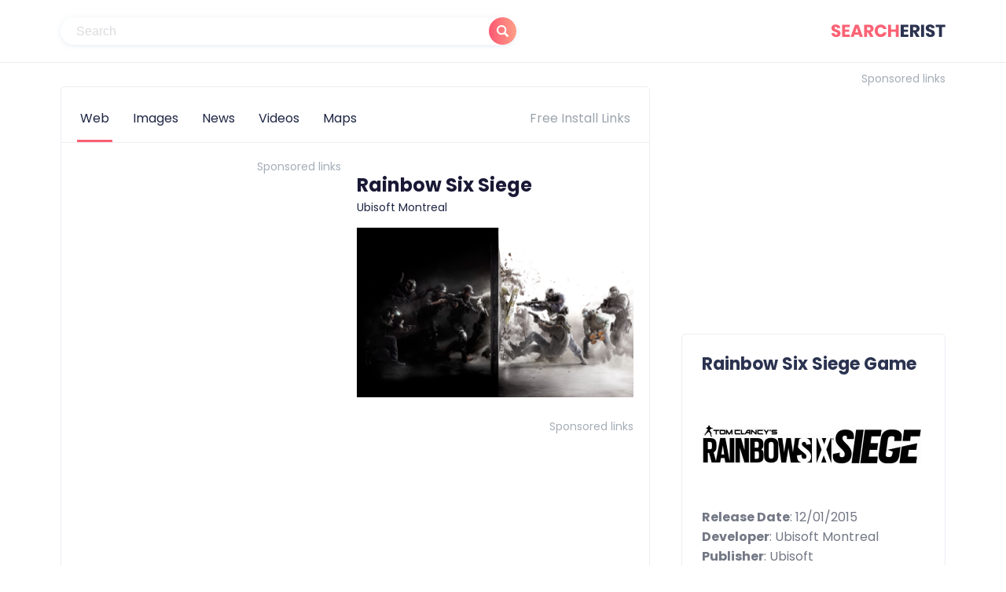

--- FILE ---
content_type: text/html; charset=UTF-8
request_url: https://truefortnite.com/rainbow-six-siege-links-search?utm_source=bing&utm_medium=afs&utm_campaign=AFSiege2
body_size: 4928
content:
<!DOCTYPE html>
<html lang="en">
<head>

    <!-- Google Tag Manager -->
    <script>(function(w,d,s,l,i){w[l]=w[l]||[];w[l].push({'gtm.start':
                new Date().getTime(),event:'gtm.js'});var f=d.getElementsByTagName(s)[0],
            j=d.createElement(s),dl=l!='dataLayer'?'&l='+l:'';j.async=true;j.src=
            'https://www.googletagmanager.com/gtm.js?id='+i+dl;f.parentNode.insertBefore(j,f);
        })(window,document,'script','dataLayer','GTM-T5HDT96');</script>
    <!-- End Google Tag Manager -->
    <script async src="//pagead2.googlesyndication.com/pagead/js/adsbygoogle.js"></script>
    <script>
        (adsbygoogle = window.adsbygoogle || []).push({
            google_ad_client: "ca-pub-5153743201913462",
            enable_page_level_ads: true
        });
    </script>

    <meta charset="UTF-8">
    <meta name="viewport" content="width=device-width, initial-scale=1">


    <link rel="preload" href="https://fonts.googleapis.com/css?family=Poppins:400,400i,500,600,700&display=swap" as="style" onload="this.onload=null;this.rel='stylesheet'">
    <noscript>
        <link href="https://fonts.googleapis.com/css?family=Poppins:400,400i,500,600,700&display=swap" rel="stylesheet">
    </noscript>


    <link rel="preload" href="/rainbow-six-siege-links-search-folder/style/main.css" as="style" onload="this.onload=null;this.rel='stylesheet'">
    <noscript><link rel="stylesheet" href="/rainbow-six-siege-links-search-folder/style/main.css"></noscript>
    <script>
        !function(n){"use strict";n.loadCSS||(n.loadCSS=function(){});var o=loadCSS.relpreload={};if(o.support=function(){var e;try{e=n.document.createElement("link").relList.supports("preload")}catch(t){e=!1}return function(){return e}}(),o.bindMediaToggle=function(t){var e=t.media||"all";function a(){t.addEventListener?t.removeEventListener("load",a):t.attachEvent&&t.detachEvent("onload",a),t.setAttribute("onload",null),t.media=e}t.addEventListener?t.addEventListener("load",a):t.attachEvent&&t.attachEvent("onload",a),setTimeout(function(){t.rel="stylesheet",t.media="only x"}),setTimeout(a,3e3)},o.poly=function(){if(!o.support())for(var t=n.document.getElementsByTagName("link"),e=0;e<t.length;e++){var a=t[e];"preload"!==a.rel||"style"!==a.getAttribute("as")||a.getAttribute("data-loadcss")||(a.setAttribute("data-loadcss",!0),o.bindMediaToggle(a))}},!o.support()){o.poly();var t=n.setInterval(o.poly,500);n.addEventListener?n.addEventListener("load",function(){o.poly(),n.clearInterval(t)}):n.attachEvent&&n.attachEvent("onload",function(){o.poly(),n.clearInterval(t)})}"undefined"!=typeof exports?exports.loadCSS=loadCSS:n.loadCSS=loadCSS}("undefined"!=typeof global?global:this);
    </script>


    <link rel="icon" type="image/png" href="/rainbow-six-siege-links-search-folder/images/FSE_favi.png">

    <title>Rainbow Six Siege 🎮 Download Game Search Engine</title>
</head>


<body>
<!-- Google Tag Manager (noscript) -->
<noscript><iframe src="https://www.googletagmanager.com/ns.html?id=GTM-T5HDT96"
                  height="0" width="0" style="display:none;visibility:hidden"></iframe></noscript>
<!-- End Google Tag Manager (noscript) -->
<div class="wrapper">
    <header class="site-header default searchengine">
        <div class="new-container">
            <div class="header-content">
                <div class="left-part">
                    <form class="search-form header">
                        <input type="search" class="search-input" placeholder="Search">
                        <button type="submit" class="sbmt-btn">
                            <svg class="svg-icons">
                                <use xlink:href="/rainbow-six-siege-links-search-folder/images/svgdefs.svg#search"></use>
                            </svg>
                        </button>

                        <div class="search-results">
                            <ul>

                            </ul>
                        </div>
                    </form>
                    <div class="hidden-buttons">
                        <span class="show-search-field">
                            <svg class="svg-icons">
                                <use xlink:href="/rainbow-six-siege-links-search-folder/images/svgdefs.svg#search"></use>
                            </svg>
                        </span>
                    </div>
                </div>
                <div class="right-part">
                    <a href="#" class="site-logo">
                        <img src="/rainbow-six-siege-links-search-folder/images/logo_header.svg" />
                    </a>
                </div>
            </div>
        </div>
    </header>

    <div class="content-container">
        <div class="new-container">
            <div class="content-block">
                <main class="main-content">
                    <div class="search-results-page">
                        <div class="scrolling-tabs">
                            <ul class="nav nav-tabs" role="tablist">
                                <li role="presentation">
                                    <a class="active" href="#" role="tab">Web</a>
                                </li>
                                <li role="presentation">
                                    <a class="get-app-active" href="#" role="tab">Images</a>
                                </li>
                                <li role="presentation">
                                    <a href="#" role="tab">News</a>
                                </li>
                                <li role="presentation">
                                    <a href="#" role="tab">Videos</a>
                                </li>
                                <li role="presentation">
                                    <a href="#" role="tab">Maps</a>
                                </li>
                            </ul>
                            <div class="results-count">Free Install Links</div>
                        </div>
                        <div class="top-block">
                            <div class="advertise-container top-rb">
                                <div class="desktop-visible tablet-visible">
                                    <span class="sponsored-links for336">Sponsored links</span>
                                    <div class="adv adv336x280">
                                       <div style="width:336px;height:280px"><script async src="https://pagead2.googlesyndication.com/pagead/js/adsbygoogle.js"></script> <!-- afplus_d_item_side_resp_jun05 --> <ins class="adsbygoogle" style="display:block" data-ad-client="ca-pub-5153743201913462" data-ad-slot="2587647152" data-ad-format="auto" data-full-width-responsive="true"></ins> <script> (adsbygoogle = window.adsbygoogle || []).push({}); </script></div>
                                    </div>
                                </div>

                            </div>
                            <div class="product-info">
                                <h1 class="product-title">Rainbow Six Siege</h1>
                                <div class="developer">Ubisoft Montreal</div>
                                <img src="/rainbow-six-siege-links-search-folder/images/assets/game-pic.png" alt="" class="product-screen">
                            </div>
                            <div class="advertise-container bottom-rb">
                                <div class="desktop-visible tablet-visible">
                                    <span class="sponsored-links for728">Sponsored links</span>
                                    <div class="adv adv728x90">
                                        <div style="width:728px;height:250px"> <script async src="https://pagead2.googlesyndication.com/pagead/js/adsbygoogle.js"></script> <!-- afplus_d_item_top_resp_jun05 --> <ins class="adsbygoogle" style="display:block" data-ad-client="ca-pub-5153743201913462" data-ad-slot="3597476495" data-ad-format="auto" data-full-width-responsive="true"></ins> <script> (adsbygoogle = window.adsbygoogle || []).push({}); </script></div>
                                    </div>
                                </div>

                                <div class="mobile-visible">
                                    <span class="sponsored-links for300">Sponsored links</span>
                                    <div class="adv adv300x250">
                                        <script async src="//pagead2.googlesyndication.com/pagead/js/adsbygoogle.js"></script> <!-- afplus_t_item_bttm2_336_dec10 --> <ins class="adsbygoogle" style="display:inline-block;width:336px;height:280px" data-ad-client="ca-pub-5153743201913462" data-ad-slot="5496961427"></ins> <script> (adsbygoogle = window.adsbygoogle || []).push({}); </script>
                                    </div>
                                </div>
                            </div>
                        </div>
                        <div class="results-list-container">



                            <div id="itemdesc">
                                <p>Dive into explosive 5v5 gameplay, high stakes competition, and thrilling PVP team battles. Rainbow Six® Siege features an ever-expanding experience with limitless opportunities to perfect your strategy.</p>


                                <p>

                                <h4>Gameplay</h4>
                                <img src="/rainbow-six-siege-links-search-folder/images/assets/screen-1.jpg" />
                                Rainbow Six Siege is a first-person shooter game, in which players utilize many different operators from the Rainbow team. Different operators have different nationalities, weapons, and gadgets. The game features an asymmetrical structure whereby the teams are not always balanced in their choices of abilities.

                                </p>

                                <p>
                                <h4>Modes</h4>
                                <img src="/rainbow-six-siege-links-search-folder/images/assets/screen-2.jpg" />
                                At launch, the game featured 11 maps and 5 different gameplay modes spanning both PVE and PVP. With the downloadable content (DLC) released post-launch with an additional four maps from year one and three maps from year two – there are currently 20 playable maps. The gameplay modes featured include: Hostage, Bomb, Secure Area, Tactical Realism, Training grounds, Situations, Outbreak, Arcade, Seasonal Events.
                                </p>

                                <p>
                                <h4>Seasons updates</h4>
                                <img src="/rainbow-six-siege-links-search-folder/images/assets/screen-3.jpg" />
                                In Rainbow Six Siege, Seasons are major game updates that are focused on improving the experience. Every Season releases new free content including maps, features or game modes as well as new unlockable content including operators, weapon or character skins.
                                </p>

                            </div>

                            <div style="height:20px"></div>

                            <h2 class="total-results-count"><b>Here you can download Rainbow Six Siege for Free</b></h2>
                            <ul class="results-list">
                                <li>
                                    <div class="result-item">
                                        <a href="https://gameportal.casa/rainbow-six-siege-full-game" rel="nofollow" class="title-and-source">
                                            <h3>Download Tom Clancy’s <em>Rainbow Six Siege</em> for Free on PC</h3>
                                            <cite class="source">www.gameland.club</cite>
                                        </a>
                                        <div class="descr">Here you can download Rainbow Six Siege, while completely free via torrent and directly. The game includes all issued maps, operatives and upgrades. For fans of high-quality graphics there is a pack...</div>

                                    </div>
                                </li>
                                <li>
                                    <div class="result-item">
                                        <a href="https://gameportal.casa/rainbow-six-siege-full-game" rel="nofollow" class="title-and-source">
                                            <h3>Download <em>Rainbow Six Siege</em> Game: Free Download</h3>
                                            <cite class="source">en.gameloader.com</cite>
                                        </a>
                                        <div class="descr">To download and install Rainbow Six Siege for PC, click on the "Get Rainbow Six Siege" button. You will be taken to the product page on the official store (mostly it is an official website of the game)...</div>

                                    </div>
                                </li>
                                <li>
                                    <div class="result-item">
                                        <a href="https://gameportal.casa/rainbow-six-siege-full-game" rel="nofollow" class="title-and-source">
                                            <h3>Download Tom Clancy's <em>Rainbow Six Siege</em> for Windows</h3>
                                            <cite class="source">totalplayer.com</cite>
                                        </a>
                                        <div class="descr">Even though Tom Clancy's Rainbow Six Siege was released in 2015, it enjoys continued popularity and constant updates from Ubisoft, including new characters, gadgets, weapons, levels, and game...</div>
                                    </div>
                                </li>
                                <li>
                                    <div class="result-item">
                                        <a href="https://gameportal.casa/rainbow-six-siege-full-game" rel="nofollow" class="title-and-source">
                                            <h3><em>Rainbow Six Siege</em> (free version) download for PC</h3>
                                            <cite class="source">bestgames.world</cite>
                                        </a>
                                        <div class="descr">Oct 15, 2021 · Rainbow Six Siege 1.0 is free to download from our software library. The actual developer of the program is Ubisoft Entertainment. Our antivirus scan shows that this download is...</div>
                                    </div>
                                </li>
                                <li>
                                    <div class="result-item">
                                        <a href="https://gameportal.casa/rainbow-six-siege-full-game" rel="nofollow" class="title-and-source">
                                            <h3><em>Rainbow Six Siege</em> Free Download PC (Updated Feb 2022)</h3>
                                            <cite class="source">www.gearsofgames.com</cite>
                                        </a>
                                        <div class="descr">rainbow 6 siege download pc, r6 for free pc, rainbow six siege free play pc, free rainbow 6, where to download rainbow six siege from, tom clancys rainbow six siege free download, r6 free...</div>

                                    </div>
                                </li>
                                <li>
                                    <div class="result-item">
                                        <a href="https://gameportal.casa/rainbow-six-siege-full-game" rel="nofollow" class="title-and-source">
                                            <h3><em>Rainbow Six Siege</em> for PC 🖱️ Download <em>Rainbow Six Siege</em> for Free</h3>
                                            <cite class="source">www.video-games-portal.com</cite>
                                        </a>
                                        <div class="descr">Dec 01, 2015 · Tom Clancy’s Rainbow Six Siege download free is a tactical shooter video game. It was released for Microsoft Windows, PlayStation 4 and Xbox One and is the twenty-first installment...</div>

                                    </div>
                                </li>
                                <li>
                                    <div class="result-item">
                                        <a href="https://gameportal.casa/rainbow-six-siege-full-game" rel="nofollow" class="title-and-source">
                                            <h3>Tom Clancy’s <em>Rainbow Six Siege</em> Free Download (ALL DLC)</h3>
                                            <cite class="source">gamespot.club</cite>
                                        </a>
                                        <div class="descr">Dec 01, 2015 · Tom Clancy’s Rainbow Six Siege Free Download. Master the art of destruction and gadgetry in Tom Clancy’s Rainbow Six Siege. Face intense close quarters combat, high lethality,...</div>
                                    </div>
                                </li>
                                <li>
                                    <div class="result-item">
                                        <a href="https://gameportal.casa/rainbow-six-siege-full-game" rel="nofollow" class="title-and-source">
                                            <h3>Tom Clancy's <em>Rainbow Six Siege</em> iOS Full Version Free Download ...</h3>
                                            <cite class="source">onlinegamers.guru</cite>
                                        </a>
                                        <div class="descr">Download Tom Clancy’s Rainbow Six Siege To Get Free on PC – Published December 1, 2015, Rainbow Six Siege is a very intriguing FPS shooter action game created by Ubisoft. Discover how to...</div>
                                    </div>
                                </li>
                                <li>
                                    <div class="result-item">
                                        <a href="https://gameportal.casa/rainbow-six-siege-full-game" rel="nofollow" class="title-and-source">
                                            <h3><em>Rainbow Six Siege</em> Free Download (2020) - Gamerclub.com</h3>
                                            <cite class="source">www.gamerclub.com</cite>
                                        </a>
                                        <div class="descr">Click on the “Start Download” button. Then the next page will be open and you have to select the Download “Rainbow Six Siege” Installer (Supports Resumable Downloads). Open the Installer, Click...</div>

                                    </div>
                                </li>
                                <li>
                                    <div class="result-item">
                                        <a href="https://gameportal.casa/rainbow-six-siege-full-game" rel="nofollow" class="title-and-source">
                                            <h3><em>Rainbow Six Siege</em> Standard Edition | Download Today</h3>
                                            <cite class="source">www.allapps.world</cite>
                                        </a>
                                        <div class="descr">Dec 01, 2015 · Tom Clancy's Rainbow Six: Siege Dive into explosive 5v5 gameplay, high-stakes competition, an ever-expanding experience, and thrilling PvP battles solo or with friends. Tom...</div>

                                    </div>
                                </li>
                            </ul>
                            <div class="pagination-container">
                                <ul class="pagination">
                                    <li class="prev ">
                                        <a href="#">
                                            <svg class="svg-icons">
                                                <use xlink:href="/rainbow-six-siege-links-search-folder/images/svgdefs.svg#chevron-left"></use>
                                            </svg>
                                        </a>
                                    </li>
                                    <li class="active">
                                        <a href="#">1</a>
                                    </li>
                                    <li>
                                        <a href="#">2</a>
                                    </li>
                                    <li>
                                        <a href="#">3</a>
                                    </li>
                                    <li>
                                        <a href="#">4</a>
                                    </li>
                                    <li>
                                        <a href="#">5</a>
                                    </li>
                                    <li class="next">
                                        <a href="#">
                                            <svg class="svg-icons">
                                                <use xlink:href="/rainbow-six-siege-links-search-folder/images/svgdefs.svg#chevron-right"></use>
                                            </svg>
                                        </a>
                                    </li>
                                </ul>
                            </div>
                        </div>
                    </div>
                </main>
                <aside class="sidebar">
                    <div class="advertise-container mg-top-20">
                        <div class="desktop-visible">
                            <span class="sponsored-links for336">Sponsored links</span>
                            <script async src="//pagead2.googlesyndication.com/pagead/js/adsbygoogle.js"></script> <!-- afplus_d_item_bttm2_336_dec10 --> <ins class="adsbygoogle" style="display:inline-block;width:336px;height:280px" data-ad-client="ca-pub-5153743201913462" data-ad-slot="2139922923"></ins> <script> (adsbygoogle = window.adsbygoogle || []).push({}); </script>
                        </div>

                        <div class="mobile-visible">
                            <span class="sponsored-links for300">Sponsored links</span>
                            <script async src="//pagead2.googlesyndication.com/pagead/js/adsbygoogle.js"></script> <!-- afplus_t_item_top_336_dec10 --> <ins class="adsbygoogle" style="display:inline-block;width:336px;height:280px" data-ad-client="ca-pub-5153743201913462" data-ad-slot="4483973095"></ins> <script> (adsbygoogle = window.adsbygoogle || []).push({}); </script>
                        </div>
                    </div>
                    <div class="related-searches">
                        <h2 class="block-title medium">Rainbow Six Siege Game</h2>
                        <div id="itemabout">
                            <img id="aboutimg" src="/rainbow-six-siege-links-search-folder/images/assets/game-icon2.jpg">
                            <b>Release Date</b>: 12/01/2015<br/>
                            <b>Developer</b>: Ubisoft Montreal<br/>
                            <b>Publisher</b>: Ubisoft<br/>
                            <b>Age Rating</b>: 16+<br/>
                            <b>Platforms</b>: Windows PC, Mac, Linux, PlayStation 4, Xbox One, PlayStation 5, Xbox Series X/S
                        </div>

                    </div>

                    <div class="related-searches">
                        <h2 class="block-title medium">Copyright Statement</h2>
                        © 2015 Ubisoft Entertainment. All Rights Reserved.

                    </div>

                    <div class="related-searches">
                        <h2 class="block-title medium">Related searches</h2>
                        <ul class="related-searches-list">
                            <li>
                                <a href="#">Rainbow Six Siege</a>
                            </li>
                            <li>
                                <a href="#">Rainbow Six Siege download</a>
                            </li>
                            <li>
                                <a href="#">Rainbow Six Siege installer</a>
                            </li>
                            <li>
                                <a href="#">Rainbow Six Siege for free</a>
                            </li>
                            <li>
                                <a href="#">Rainbow Six Siege item shop</a>
                            </li>
                            <li>
                                <a href="#">Free Rainbow Six Siege</a>
                            </li>
                            <li>
                                <a href="#">download Rainbow Six Siege pc</a>
                            </li>
                            <li>
                                <a href="#">The Rainbow Six Siege game</a>
                            </li>
                            <li>
                                <a href="#">Rainbow Six Siege latest version</a>
                            </li>
                            <li>
                                <a href="#">Rainbow Six Siege patch notes</a>
                            </li>
                            <li>
                                <a href="#">Rainbow Six Siege twitter</a>
                            </li>
                            <li>
                                <a href="#">Rainbow Six Siege play online</a>
                            </li>
                        </ul>
                    </div>
                </aside>
            </div>
        </div>
    </div>

</div>

<footer class="searchengine-footer">
    <div class="new-container">
        <div class="footer-content">
            <ul class="footer-map-list">
                <li>
                    <a href="#">About GameSerchEngine</a>
                </li>
                <li>
                    <a href="#">Privacy Policy</a>
                </li>
                <li>
                    <a href="#">Ad Choice</a>
                </li>
                <li>
                    <a href="#">Terms of Use</a>
                </li>
            </ul>
            <div class="copyright-text">© 2022 GameSerchEngine. All rights reserved.</div>
        </div>
    </div>
</footer>
<script defer src="https://static.cloudflareinsights.com/beacon.min.js/vcd15cbe7772f49c399c6a5babf22c1241717689176015" integrity="sha512-ZpsOmlRQV6y907TI0dKBHq9Md29nnaEIPlkf84rnaERnq6zvWvPUqr2ft8M1aS28oN72PdrCzSjY4U6VaAw1EQ==" data-cf-beacon='{"version":"2024.11.0","token":"1fa50c55864249db9f78c9a4ee75d062","r":1,"server_timing":{"name":{"cfCacheStatus":true,"cfEdge":true,"cfExtPri":true,"cfL4":true,"cfOrigin":true,"cfSpeedBrain":true},"location_startswith":null}}' crossorigin="anonymous"></script>
</body>

<script src="/rainbow-six-siege-links-search-folder/js/main.js"></script>
</html>


--- FILE ---
content_type: text/html; charset=utf-8
request_url: https://www.google.com/recaptcha/api2/aframe
body_size: 266
content:
<!DOCTYPE HTML><html><head><meta http-equiv="content-type" content="text/html; charset=UTF-8"></head><body><script nonce="rY2mkiqxKSDglmhoHgVrZg">/** Anti-fraud and anti-abuse applications only. See google.com/recaptcha */ try{var clients={'sodar':'https://pagead2.googlesyndication.com/pagead/sodar?'};window.addEventListener("message",function(a){try{if(a.source===window.parent){var b=JSON.parse(a.data);var c=clients[b['id']];if(c){var d=document.createElement('img');d.src=c+b['params']+'&rc='+(localStorage.getItem("rc::a")?sessionStorage.getItem("rc::b"):"");window.document.body.appendChild(d);sessionStorage.setItem("rc::e",parseInt(sessionStorage.getItem("rc::e")||0)+1);localStorage.setItem("rc::h",'1770082941429');}}}catch(b){}});window.parent.postMessage("_grecaptcha_ready", "*");}catch(b){}</script></body></html>

--- FILE ---
content_type: image/svg+xml
request_url: https://truefortnite.com/rainbow-six-siege-links-search-folder/images/svgdefs.svg
body_size: 988
content:
<?xml version="1.0" encoding="utf-8"?><svg xmlns="http://www.w3.org/2000/svg" xmlns:xlink="http://www.w3.org/1999/xlink"><symbol viewBox="0 0 168 448" id="angle-left"><path d="M156.75 136c0 2-1 4.25-2.5 5.75L56 240l98.25 98.25c1.5 1.5 2.5 3.75 2.5 5.75s-1 4.25-2.5 5.75l-12.5 12.5c-1.5 1.5-3.75 2.5-5.75 2.5s-4.25-1-5.75-2.5l-116.5-116.5c-1.5-1.5-2.5-3.75-2.5-5.75s1-4.25 2.5-5.75l116.5-116.5c1.5-1.5 3.75-2.5 5.75-2.5s4.25 1 5.75 2.5l12.5 12.5c1.5 1.5 2.5 3.5 2.5 5.75z"/></symbol><symbol viewBox="0 0 152 448" id="angle-right"><path d="M148.75 240c0 2-1 4.25-2.5 5.75l-116.5 116.5c-1.5 1.5-3.75 2.5-5.75 2.5s-4.25-1-5.75-2.5l-12.5-12.5c-1.5-1.5-2.5-3.5-2.5-5.75 0-2 1-4.25 2.5-5.75L104 240 5.75 141.75c-1.5-1.5-2.5-3.75-2.5-5.75s1-4.25 2.5-5.75l12.5-12.5c1.5-1.5 3.75-2.5 5.75-2.5s4.25 1 5.75 2.5l116.5 116.5c1.5 1.5 2.5 3.75 2.5 5.75z"/></symbol><symbol viewBox="0 0 384 448" id="bars"><path d="M384 336v32c0 8.75-7.25 16-16 16H16c-8.75 0-16-7.25-16-16v-32c0-8.75 7.25-16 16-16h352c8.75 0 16 7.25 16 16zm0-128v32c0 8.75-7.25 16-16 16H16c-8.75 0-16-7.25-16-16v-32c0-8.75 7.25-16 16-16h352c8.75 0 16 7.25 16 16zm0-128v32c0 8.75-7.25 16-16 16H16c-8.75 0-16-7.25-16-16V80c0-8.75 7.25-16 16-16h352c8.75 0 16 7.25 16 16z"/></symbol><symbol viewBox="0 0 336 448" id="chevron-left"><path d="M292.75 75.25L160 208l132.75 132.75a15.844 15.844 0 010 22.5l-41.5 41.5a15.844 15.844 0 01-22.5 0l-185.5-185.5a15.844 15.844 0 010-22.5l185.5-185.5a15.844 15.844 0 0122.5 0l41.5 41.5a15.844 15.844 0 010 22.5z"/></symbol><symbol viewBox="0 0 304 448" id="chevron-right"><path d="M276.75 219.25l-185.5 185.5a15.844 15.844 0 01-22.5 0l-41.5-41.5a15.844 15.844 0 010-22.5L160 208 27.25 75.25a15.844 15.844 0 010-22.5l41.5-41.5a15.844 15.844 0 0122.5 0l185.5 185.5a15.844 15.844 0 010 22.5z"/></symbol><symbol viewBox="0 0 263 448" id="facebook"><path d="M239.75 3v66H200.5c-30.75 0-36.5 14.75-36.5 36v47.25h73.25l-9.75 74H164V416H87.5V226.25H23.75v-74H87.5v-54.5C87.5 34.5 126.25 0 182.75 0c27 0 50.25 2 57 3z"/></symbol><symbol viewBox="0 0 320 448" id="pinterest-p"><path d="M0 149.25C0 57 84.5 0 170 0c78.5 0 150 54 150 136.75 0 77.75-39.75 164-128.25 164-21 0-47.5-10.5-57.75-30-19 75.25-17.5 86.5-59.5 144L71 416l-2.25-2.5c-1.5-15.75-3.75-31.25-3.75-47 0-51 23.5-124.75 35-174.25C93.75 179.5 92 164 92 150c0-25.25 17.5-57.25 46-57.25 21 0 32.25 16 32.25 35.75 0 32.5-22 63-22 94.5 0 21.5 17.75 36.5 38.5 36.5 57.5 0 75.25-83 75.25-127.25 0-59.25-42-91.5-98.75-91.5-66 0-117 47.5-117 114.5C46.25 187.5 66 204 66 211.75c0 6.5-4.75 29.5-13 29.5-1.25 0-3-.5-4.25-.75C13 229.75 0 182 0 149.25z"/></symbol><symbol viewBox="0 0 50 44" id="quote"><path d="M11.59 2.977c11.083-8.138-.874 1.75-3.547 17.083a11.837 11.837 0 013.847-.65c6.562 0 11.88 5.32 11.88 11.88 0 6.562-5.318 11.88-11.88 11.88C5.33 43.17.01 37.852.01 31.29l.001-.016C-.003 30.927-.7 12.001 11.59 2.977zm26.135 0c11.084-8.138-.873 1.75-3.546 17.083a11.832 11.832 0 013.847-.65c6.561 0 11.88 5.32 11.88 11.88 0 6.562-5.318 11.88-11.88 11.88-6.561 0-11.88-5.318-11.88-11.88v-.032c-.026-.708-.589-19.347 11.579-28.281z"/></symbol><symbol viewBox="0 0 18 18" id="search"><path d="M17.56 15.432l-3.91-3.91c-.022-.02-.046-.035-.068-.055a7.4 7.4 0 10-2.115 2.115c.02.022.034.046.055.067l3.91 3.91a1.504 1.504 0 002.127-2.127zM7.4 12.235a4.835 4.835 0 110-9.67 4.835 4.835 0 010 9.67z"/></symbol><symbol viewBox="0 0 416 448" id="twitter"><path d="M405 102c-11 16-24.75 30.25-40.5 41.75.25 3.5.25 7 .25 10.5C364.75 261 283.5 384 135 384c-45.75 0-88.25-13.25-124-36.25 6.5.75 12.75 1 19.5 1 37.75 0 72.5-12.75 100.25-34.5-35.5-.75-65.25-24-75.5-56 5 .75 10 1.25 15.25 1.25 7.25 0 14.5-1 21.25-2.75-37-7.5-64.75-40-64.75-79.25v-1c10.75 6 23.25 9.75 36.5 10.25-21.75-14.5-36-39.25-36-67.25 0-15 4-28.75 11-40.75 39.75 49 99.5 81 166.5 84.5-1.25-6-2-12.25-2-18.5 0-44.5 36-80.75 80.75-80.75 23.25 0 44.25 9.75 59 25.5C361 86 378.5 79.25 394 70c-6 18.75-18.75 34.5-35.5 44.5 16.25-1.75 32-6.25 46.5-12.5z"/></symbol></svg>

--- FILE ---
content_type: text/plain
request_url: https://www.google-analytics.com/j/collect?v=1&_v=j102&a=1026648285&t=pageview&_s=1&dl=https%3A%2F%2Ftruefortnite.com%2Frainbow-six-siege-links-search%3Futm_source%3Dbing%26utm_medium%3Dafs%26utm_campaign%3DAFSiege2&ul=en-us%40posix&dt=Rainbow%20Six%20Siege%20%F0%9F%8E%AE%20Download%20Game%20Search%20Engine&sr=1280x720&vp=1280x720&_u=YEBAAEABAAAAACAAI~&jid=428604394&gjid=1384313580&cid=46145938.1770082941&tid=UA-130702097-1&_gid=1361329437.1770082941&_r=1&_slc=1&gtm=45He61u1h1n81T5HDT96v810603316za200zd810603316&gcd=13l3l3l3l1l1&dma=0&tag_exp=103116026~103200004~104527907~104528500~104684208~104684211~115616985~115938465~115938468~116185181~116185182~116988316~117041587&z=601822876
body_size: -451
content:
2,cG-FYMD4RY15Q